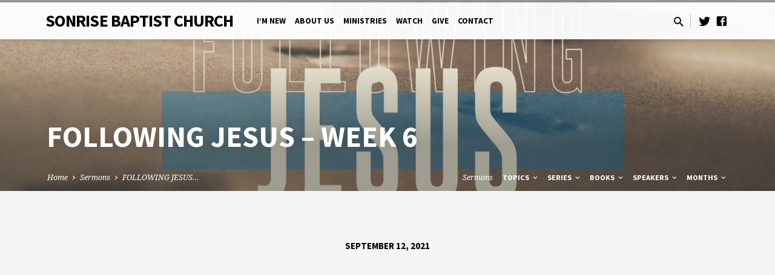

--- FILE ---
content_type: text/html; charset=UTF-8
request_url: https://www.sonrisebaptist.org/sermons/following-jesus-week-6/
body_size: 13704
content:
<!DOCTYPE html>
<html class="no-js" lang="en-US">
<head>
<meta charset="UTF-8" />
<meta name="viewport" content="width=device-width, initial-scale=1">
<link rel="profile" href="http://gmpg.org/xfn/11">
<title>FOLLOWING JESUS &#8211; Week 6 &#8211; SonRise Baptist Church</title>
<meta name='robots' content='max-image-preview:large' />
<link rel='dns-prefetch' href='//www.google.com' />
<link rel='dns-prefetch' href='//fonts.googleapis.com' />
<link rel='dns-prefetch' href='//maxcdn.bootstrapcdn.com' />
<link rel="alternate" type="application/rss+xml" title="SonRise Baptist Church &raquo; Feed" href="https://www.sonrisebaptist.org/feed/" />
<link rel="alternate" type="application/rss+xml" title="SonRise Baptist Church &raquo; Comments Feed" href="https://www.sonrisebaptist.org/comments/feed/" />
		<!-- This site uses the Google Analytics by MonsterInsights plugin v8.26.0 - Using Analytics tracking - https://www.monsterinsights.com/ -->
		<!-- Note: MonsterInsights is not currently configured on this site. The site owner needs to authenticate with Google Analytics in the MonsterInsights settings panel. -->
					<!-- No tracking code set -->
				<!-- / Google Analytics by MonsterInsights -->
		<script type="text/javascript">
/* <![CDATA[ */
window._wpemojiSettings = {"baseUrl":"https:\/\/s.w.org\/images\/core\/emoji\/14.0.0\/72x72\/","ext":".png","svgUrl":"https:\/\/s.w.org\/images\/core\/emoji\/14.0.0\/svg\/","svgExt":".svg","source":{"concatemoji":"https:\/\/www.sonrisebaptist.org\/wp-includes\/js\/wp-emoji-release.min.js?ver=6.4.7"}};
/*! This file is auto-generated */
!function(i,n){var o,s,e;function c(e){try{var t={supportTests:e,timestamp:(new Date).valueOf()};sessionStorage.setItem(o,JSON.stringify(t))}catch(e){}}function p(e,t,n){e.clearRect(0,0,e.canvas.width,e.canvas.height),e.fillText(t,0,0);var t=new Uint32Array(e.getImageData(0,0,e.canvas.width,e.canvas.height).data),r=(e.clearRect(0,0,e.canvas.width,e.canvas.height),e.fillText(n,0,0),new Uint32Array(e.getImageData(0,0,e.canvas.width,e.canvas.height).data));return t.every(function(e,t){return e===r[t]})}function u(e,t,n){switch(t){case"flag":return n(e,"\ud83c\udff3\ufe0f\u200d\u26a7\ufe0f","\ud83c\udff3\ufe0f\u200b\u26a7\ufe0f")?!1:!n(e,"\ud83c\uddfa\ud83c\uddf3","\ud83c\uddfa\u200b\ud83c\uddf3")&&!n(e,"\ud83c\udff4\udb40\udc67\udb40\udc62\udb40\udc65\udb40\udc6e\udb40\udc67\udb40\udc7f","\ud83c\udff4\u200b\udb40\udc67\u200b\udb40\udc62\u200b\udb40\udc65\u200b\udb40\udc6e\u200b\udb40\udc67\u200b\udb40\udc7f");case"emoji":return!n(e,"\ud83e\udef1\ud83c\udffb\u200d\ud83e\udef2\ud83c\udfff","\ud83e\udef1\ud83c\udffb\u200b\ud83e\udef2\ud83c\udfff")}return!1}function f(e,t,n){var r="undefined"!=typeof WorkerGlobalScope&&self instanceof WorkerGlobalScope?new OffscreenCanvas(300,150):i.createElement("canvas"),a=r.getContext("2d",{willReadFrequently:!0}),o=(a.textBaseline="top",a.font="600 32px Arial",{});return e.forEach(function(e){o[e]=t(a,e,n)}),o}function t(e){var t=i.createElement("script");t.src=e,t.defer=!0,i.head.appendChild(t)}"undefined"!=typeof Promise&&(o="wpEmojiSettingsSupports",s=["flag","emoji"],n.supports={everything:!0,everythingExceptFlag:!0},e=new Promise(function(e){i.addEventListener("DOMContentLoaded",e,{once:!0})}),new Promise(function(t){var n=function(){try{var e=JSON.parse(sessionStorage.getItem(o));if("object"==typeof e&&"number"==typeof e.timestamp&&(new Date).valueOf()<e.timestamp+604800&&"object"==typeof e.supportTests)return e.supportTests}catch(e){}return null}();if(!n){if("undefined"!=typeof Worker&&"undefined"!=typeof OffscreenCanvas&&"undefined"!=typeof URL&&URL.createObjectURL&&"undefined"!=typeof Blob)try{var e="postMessage("+f.toString()+"("+[JSON.stringify(s),u.toString(),p.toString()].join(",")+"));",r=new Blob([e],{type:"text/javascript"}),a=new Worker(URL.createObjectURL(r),{name:"wpTestEmojiSupports"});return void(a.onmessage=function(e){c(n=e.data),a.terminate(),t(n)})}catch(e){}c(n=f(s,u,p))}t(n)}).then(function(e){for(var t in e)n.supports[t]=e[t],n.supports.everything=n.supports.everything&&n.supports[t],"flag"!==t&&(n.supports.everythingExceptFlag=n.supports.everythingExceptFlag&&n.supports[t]);n.supports.everythingExceptFlag=n.supports.everythingExceptFlag&&!n.supports.flag,n.DOMReady=!1,n.readyCallback=function(){n.DOMReady=!0}}).then(function(){return e}).then(function(){var e;n.supports.everything||(n.readyCallback(),(e=n.source||{}).concatemoji?t(e.concatemoji):e.wpemoji&&e.twemoji&&(t(e.twemoji),t(e.wpemoji)))}))}((window,document),window._wpemojiSettings);
/* ]]> */
</script>
<style id='wp-emoji-styles-inline-css' type='text/css'>

	img.wp-smiley, img.emoji {
		display: inline !important;
		border: none !important;
		box-shadow: none !important;
		height: 1em !important;
		width: 1em !important;
		margin: 0 0.07em !important;
		vertical-align: -0.1em !important;
		background: none !important;
		padding: 0 !important;
	}
</style>
<link rel='stylesheet' id='wp-block-library-css' href='https://www.sonrisebaptist.org/wp-includes/css/dist/block-library/style.min.css?ver=6.4.7' type='text/css' media='all' />
<style id='classic-theme-styles-inline-css' type='text/css'>
/*! This file is auto-generated */
.wp-block-button__link{color:#fff;background-color:#32373c;border-radius:9999px;box-shadow:none;text-decoration:none;padding:calc(.667em + 2px) calc(1.333em + 2px);font-size:1.125em}.wp-block-file__button{background:#32373c;color:#fff;text-decoration:none}
</style>
<style id='global-styles-inline-css' type='text/css'>
body{--wp--preset--color--black: #000000;--wp--preset--color--cyan-bluish-gray: #abb8c3;--wp--preset--color--white: #fff;--wp--preset--color--pale-pink: #f78da7;--wp--preset--color--vivid-red: #cf2e2e;--wp--preset--color--luminous-vivid-orange: #ff6900;--wp--preset--color--luminous-vivid-amber: #fcb900;--wp--preset--color--light-green-cyan: #7bdcb5;--wp--preset--color--vivid-green-cyan: #00d084;--wp--preset--color--pale-cyan-blue: #8ed1fc;--wp--preset--color--vivid-cyan-blue: #0693e3;--wp--preset--color--vivid-purple: #9b51e0;--wp--preset--color--main: #999999;--wp--preset--color--accent: #1e73be;--wp--preset--color--dark: #000;--wp--preset--color--light: #777;--wp--preset--color--light-bg: #f5f5f5;--wp--preset--gradient--vivid-cyan-blue-to-vivid-purple: linear-gradient(135deg,rgba(6,147,227,1) 0%,rgb(155,81,224) 100%);--wp--preset--gradient--light-green-cyan-to-vivid-green-cyan: linear-gradient(135deg,rgb(122,220,180) 0%,rgb(0,208,130) 100%);--wp--preset--gradient--luminous-vivid-amber-to-luminous-vivid-orange: linear-gradient(135deg,rgba(252,185,0,1) 0%,rgba(255,105,0,1) 100%);--wp--preset--gradient--luminous-vivid-orange-to-vivid-red: linear-gradient(135deg,rgba(255,105,0,1) 0%,rgb(207,46,46) 100%);--wp--preset--gradient--very-light-gray-to-cyan-bluish-gray: linear-gradient(135deg,rgb(238,238,238) 0%,rgb(169,184,195) 100%);--wp--preset--gradient--cool-to-warm-spectrum: linear-gradient(135deg,rgb(74,234,220) 0%,rgb(151,120,209) 20%,rgb(207,42,186) 40%,rgb(238,44,130) 60%,rgb(251,105,98) 80%,rgb(254,248,76) 100%);--wp--preset--gradient--blush-light-purple: linear-gradient(135deg,rgb(255,206,236) 0%,rgb(152,150,240) 100%);--wp--preset--gradient--blush-bordeaux: linear-gradient(135deg,rgb(254,205,165) 0%,rgb(254,45,45) 50%,rgb(107,0,62) 100%);--wp--preset--gradient--luminous-dusk: linear-gradient(135deg,rgb(255,203,112) 0%,rgb(199,81,192) 50%,rgb(65,88,208) 100%);--wp--preset--gradient--pale-ocean: linear-gradient(135deg,rgb(255,245,203) 0%,rgb(182,227,212) 50%,rgb(51,167,181) 100%);--wp--preset--gradient--electric-grass: linear-gradient(135deg,rgb(202,248,128) 0%,rgb(113,206,126) 100%);--wp--preset--gradient--midnight: linear-gradient(135deg,rgb(2,3,129) 0%,rgb(40,116,252) 100%);--wp--preset--font-size--small: 13px;--wp--preset--font-size--medium: 20px;--wp--preset--font-size--large: 36px;--wp--preset--font-size--x-large: 42px;--wp--preset--spacing--20: 0.44rem;--wp--preset--spacing--30: 0.67rem;--wp--preset--spacing--40: 1rem;--wp--preset--spacing--50: 1.5rem;--wp--preset--spacing--60: 2.25rem;--wp--preset--spacing--70: 3.38rem;--wp--preset--spacing--80: 5.06rem;--wp--preset--shadow--natural: 6px 6px 9px rgba(0, 0, 0, 0.2);--wp--preset--shadow--deep: 12px 12px 50px rgba(0, 0, 0, 0.4);--wp--preset--shadow--sharp: 6px 6px 0px rgba(0, 0, 0, 0.2);--wp--preset--shadow--outlined: 6px 6px 0px -3px rgba(255, 255, 255, 1), 6px 6px rgba(0, 0, 0, 1);--wp--preset--shadow--crisp: 6px 6px 0px rgba(0, 0, 0, 1);}:where(.is-layout-flex){gap: 0.5em;}:where(.is-layout-grid){gap: 0.5em;}body .is-layout-flow > .alignleft{float: left;margin-inline-start: 0;margin-inline-end: 2em;}body .is-layout-flow > .alignright{float: right;margin-inline-start: 2em;margin-inline-end: 0;}body .is-layout-flow > .aligncenter{margin-left: auto !important;margin-right: auto !important;}body .is-layout-constrained > .alignleft{float: left;margin-inline-start: 0;margin-inline-end: 2em;}body .is-layout-constrained > .alignright{float: right;margin-inline-start: 2em;margin-inline-end: 0;}body .is-layout-constrained > .aligncenter{margin-left: auto !important;margin-right: auto !important;}body .is-layout-constrained > :where(:not(.alignleft):not(.alignright):not(.alignfull)){max-width: var(--wp--style--global--content-size);margin-left: auto !important;margin-right: auto !important;}body .is-layout-constrained > .alignwide{max-width: var(--wp--style--global--wide-size);}body .is-layout-flex{display: flex;}body .is-layout-flex{flex-wrap: wrap;align-items: center;}body .is-layout-flex > *{margin: 0;}body .is-layout-grid{display: grid;}body .is-layout-grid > *{margin: 0;}:where(.wp-block-columns.is-layout-flex){gap: 2em;}:where(.wp-block-columns.is-layout-grid){gap: 2em;}:where(.wp-block-post-template.is-layout-flex){gap: 1.25em;}:where(.wp-block-post-template.is-layout-grid){gap: 1.25em;}.has-black-color{color: var(--wp--preset--color--black) !important;}.has-cyan-bluish-gray-color{color: var(--wp--preset--color--cyan-bluish-gray) !important;}.has-white-color{color: var(--wp--preset--color--white) !important;}.has-pale-pink-color{color: var(--wp--preset--color--pale-pink) !important;}.has-vivid-red-color{color: var(--wp--preset--color--vivid-red) !important;}.has-luminous-vivid-orange-color{color: var(--wp--preset--color--luminous-vivid-orange) !important;}.has-luminous-vivid-amber-color{color: var(--wp--preset--color--luminous-vivid-amber) !important;}.has-light-green-cyan-color{color: var(--wp--preset--color--light-green-cyan) !important;}.has-vivid-green-cyan-color{color: var(--wp--preset--color--vivid-green-cyan) !important;}.has-pale-cyan-blue-color{color: var(--wp--preset--color--pale-cyan-blue) !important;}.has-vivid-cyan-blue-color{color: var(--wp--preset--color--vivid-cyan-blue) !important;}.has-vivid-purple-color{color: var(--wp--preset--color--vivid-purple) !important;}.has-black-background-color{background-color: var(--wp--preset--color--black) !important;}.has-cyan-bluish-gray-background-color{background-color: var(--wp--preset--color--cyan-bluish-gray) !important;}.has-white-background-color{background-color: var(--wp--preset--color--white) !important;}.has-pale-pink-background-color{background-color: var(--wp--preset--color--pale-pink) !important;}.has-vivid-red-background-color{background-color: var(--wp--preset--color--vivid-red) !important;}.has-luminous-vivid-orange-background-color{background-color: var(--wp--preset--color--luminous-vivid-orange) !important;}.has-luminous-vivid-amber-background-color{background-color: var(--wp--preset--color--luminous-vivid-amber) !important;}.has-light-green-cyan-background-color{background-color: var(--wp--preset--color--light-green-cyan) !important;}.has-vivid-green-cyan-background-color{background-color: var(--wp--preset--color--vivid-green-cyan) !important;}.has-pale-cyan-blue-background-color{background-color: var(--wp--preset--color--pale-cyan-blue) !important;}.has-vivid-cyan-blue-background-color{background-color: var(--wp--preset--color--vivid-cyan-blue) !important;}.has-vivid-purple-background-color{background-color: var(--wp--preset--color--vivid-purple) !important;}.has-black-border-color{border-color: var(--wp--preset--color--black) !important;}.has-cyan-bluish-gray-border-color{border-color: var(--wp--preset--color--cyan-bluish-gray) !important;}.has-white-border-color{border-color: var(--wp--preset--color--white) !important;}.has-pale-pink-border-color{border-color: var(--wp--preset--color--pale-pink) !important;}.has-vivid-red-border-color{border-color: var(--wp--preset--color--vivid-red) !important;}.has-luminous-vivid-orange-border-color{border-color: var(--wp--preset--color--luminous-vivid-orange) !important;}.has-luminous-vivid-amber-border-color{border-color: var(--wp--preset--color--luminous-vivid-amber) !important;}.has-light-green-cyan-border-color{border-color: var(--wp--preset--color--light-green-cyan) !important;}.has-vivid-green-cyan-border-color{border-color: var(--wp--preset--color--vivid-green-cyan) !important;}.has-pale-cyan-blue-border-color{border-color: var(--wp--preset--color--pale-cyan-blue) !important;}.has-vivid-cyan-blue-border-color{border-color: var(--wp--preset--color--vivid-cyan-blue) !important;}.has-vivid-purple-border-color{border-color: var(--wp--preset--color--vivid-purple) !important;}.has-vivid-cyan-blue-to-vivid-purple-gradient-background{background: var(--wp--preset--gradient--vivid-cyan-blue-to-vivid-purple) !important;}.has-light-green-cyan-to-vivid-green-cyan-gradient-background{background: var(--wp--preset--gradient--light-green-cyan-to-vivid-green-cyan) !important;}.has-luminous-vivid-amber-to-luminous-vivid-orange-gradient-background{background: var(--wp--preset--gradient--luminous-vivid-amber-to-luminous-vivid-orange) !important;}.has-luminous-vivid-orange-to-vivid-red-gradient-background{background: var(--wp--preset--gradient--luminous-vivid-orange-to-vivid-red) !important;}.has-very-light-gray-to-cyan-bluish-gray-gradient-background{background: var(--wp--preset--gradient--very-light-gray-to-cyan-bluish-gray) !important;}.has-cool-to-warm-spectrum-gradient-background{background: var(--wp--preset--gradient--cool-to-warm-spectrum) !important;}.has-blush-light-purple-gradient-background{background: var(--wp--preset--gradient--blush-light-purple) !important;}.has-blush-bordeaux-gradient-background{background: var(--wp--preset--gradient--blush-bordeaux) !important;}.has-luminous-dusk-gradient-background{background: var(--wp--preset--gradient--luminous-dusk) !important;}.has-pale-ocean-gradient-background{background: var(--wp--preset--gradient--pale-ocean) !important;}.has-electric-grass-gradient-background{background: var(--wp--preset--gradient--electric-grass) !important;}.has-midnight-gradient-background{background: var(--wp--preset--gradient--midnight) !important;}.has-small-font-size{font-size: var(--wp--preset--font-size--small) !important;}.has-medium-font-size{font-size: var(--wp--preset--font-size--medium) !important;}.has-large-font-size{font-size: var(--wp--preset--font-size--large) !important;}.has-x-large-font-size{font-size: var(--wp--preset--font-size--x-large) !important;}
.wp-block-navigation a:where(:not(.wp-element-button)){color: inherit;}
:where(.wp-block-post-template.is-layout-flex){gap: 1.25em;}:where(.wp-block-post-template.is-layout-grid){gap: 1.25em;}
:where(.wp-block-columns.is-layout-flex){gap: 2em;}:where(.wp-block-columns.is-layout-grid){gap: 2em;}
.wp-block-pullquote{font-size: 1.5em;line-height: 1.6;}
</style>
<link rel='stylesheet' id='ctct_form_styles-css' href='https://www.sonrisebaptist.org/wp-content/plugins/constant-contact-forms/assets/css/style.css?ver=2.5.0' type='text/css' media='all' />
<link rel='stylesheet' id='contact-form-7-css' href='https://www.sonrisebaptist.org/wp-content/plugins/contact-form-7/includes/css/styles.css?ver=5.9.3' type='text/css' media='all' />
<link rel='stylesheet' id='saved-google-fonts-css' href='//fonts.googleapis.com/css?family=Source+Sans+Pro:300,400,600,700,300italic,400italic,600italic,700italic%7CNoto+Serif:400,700,400italic,700italic' type='text/css' media='all' />
<link rel='stylesheet' id='materialdesignicons-css' href='https://www.sonrisebaptist.org/wp-content/themes/saved/css/materialdesignicons.min.css?ver=2.2' type='text/css' media='all' />
<link rel='stylesheet' id='saved-style-css' href='https://www.sonrisebaptist.org/wp-content/themes/saved/style.css?ver=2.2' type='text/css' media='all' />
<link rel='stylesheet' id='cff-css' href='https://www.sonrisebaptist.org/wp-content/plugins/custom-facebook-feed/assets/css/cff-style.min.css?ver=4.2.3' type='text/css' media='all' />
<link rel='stylesheet' id='sb-font-awesome-css' href='https://maxcdn.bootstrapcdn.com/font-awesome/4.7.0/css/font-awesome.min.css?ver=6.4.7' type='text/css' media='all' />
<script type="text/javascript" src="https://www.sonrisebaptist.org/wp-includes/js/jquery/jquery.min.js?ver=3.7.1" id="jquery-core-js"></script>
<script type="text/javascript" src="https://www.sonrisebaptist.org/wp-includes/js/jquery/jquery-migrate.min.js?ver=3.4.1" id="jquery-migrate-js"></script>
<script type="text/javascript" id="ctfw-ie-unsupported-js-extra">
/* <![CDATA[ */
var ctfw_ie_unsupported = {"default_version":"7","min_version":"5","max_version":"9","version":"9","message":"You are using an outdated version of Internet Explorer. Please upgrade your browser to use this site.","redirect_url":"https:\/\/browsehappy.com\/"};
/* ]]> */
</script>
<script type="text/javascript" src="https://www.sonrisebaptist.org/wp-content/themes/saved/framework/js/ie-unsupported.js?ver=2.2" id="ctfw-ie-unsupported-js"></script>
<script type="text/javascript" src="https://www.sonrisebaptist.org/wp-content/themes/saved/framework/js/jquery.fitvids.js?ver=2.2" id="fitvids-js"></script>
<script type="text/javascript" id="ctfw-responsive-embeds-js-extra">
/* <![CDATA[ */
var ctfw_responsive_embeds = {"wp_responsive_embeds":"1"};
/* ]]> */
</script>
<script type="text/javascript" src="https://www.sonrisebaptist.org/wp-content/themes/saved/framework/js/responsive-embeds.js?ver=2.2" id="ctfw-responsive-embeds-js"></script>
<script type="text/javascript" src="https://www.sonrisebaptist.org/wp-content/themes/saved/js/lib/superfish.modified.js?ver=2.2" id="superfish-js"></script>
<script type="text/javascript" src="https://www.sonrisebaptist.org/wp-content/themes/saved/js/lib/supersubs.js?ver=2.2" id="supersubs-js"></script>
<script type="text/javascript" src="https://www.sonrisebaptist.org/wp-content/themes/saved/js/lib/jquery.meanmenu.modified.js?ver=2.2" id="jquery-meanmenu-js"></script>
<script type="text/javascript" src="https://www.sonrisebaptist.org/wp-content/themes/saved/js/lib/js.cookie.min.js?ver=2.2" id="js-cookie-js"></script>
<script type="text/javascript" src="https://www.sonrisebaptist.org/wp-content/themes/saved/js/lib/jquery.waitforimages.min.js?ver=2.2" id="jquery-waitforimages-js"></script>
<script type="text/javascript" src="https://www.sonrisebaptist.org/wp-content/themes/saved/js/lib/jquery.smooth-scroll.min.js?ver=2.2" id="jquery-smooth-scroll-js"></script>
<script type="text/javascript" src="https://www.sonrisebaptist.org/wp-content/themes/saved/js/lib/jquery.dropdown.min.js?ver=2.2" id="jquery-dropdown-js"></script>
<script type="text/javascript" src="https://www.sonrisebaptist.org/wp-content/themes/saved/js/lib/jquery.matchHeight-min.js?ver=2.2" id="jquery-matchHeight-js"></script>
<script type="text/javascript" id="saved-main-js-extra">
/* <![CDATA[ */
var saved_main = {"site_path":"\/","home_url":"https:\/\/www.sonrisebaptist.org","theme_url":"https:\/\/www.sonrisebaptist.org\/wp-content\/themes\/saved","is_ssl":"1","mobile_menu_close":"saved-icon saved-icon-mobile-menu-close mdi mdi-close","scroll_animations":"","comment_name_required":"1","comment_email_required":"1","comment_name_error_required":"Required","comment_email_error_required":"Required","comment_email_error_invalid":"Invalid Email","comment_url_error_invalid":"Invalid URL","comment_message_error_required":"Comment Required"};
/* ]]> */
</script>
<script type="text/javascript" src="https://www.sonrisebaptist.org/wp-content/themes/saved/js/main.js?ver=2.2" id="saved-main-js"></script>
<link rel="https://api.w.org/" href="https://www.sonrisebaptist.org/wp-json/" /><link rel="alternate" type="application/json" href="https://www.sonrisebaptist.org/wp-json/wp/v2/ctc_sermon/95137" /><link rel="EditURI" type="application/rsd+xml" title="RSD" href="https://www.sonrisebaptist.org/xmlrpc.php?rsd" />
<meta name="generator" content="WordPress 6.4.7" />
<link rel="canonical" href="https://www.sonrisebaptist.org/sermons/following-jesus-week-6/" />
<link rel='shortlink' href='https://www.sonrisebaptist.org/?p=95137' />
<link rel="alternate" type="application/json+oembed" href="https://www.sonrisebaptist.org/wp-json/oembed/1.0/embed?url=https%3A%2F%2Fwww.sonrisebaptist.org%2Fsermons%2Ffollowing-jesus-week-6%2F" />
<link rel="alternate" type="text/xml+oembed" href="https://www.sonrisebaptist.org/wp-json/oembed/1.0/embed?url=https%3A%2F%2Fwww.sonrisebaptist.org%2Fsermons%2Ffollowing-jesus-week-6%2F&#038;format=xml" />
<script type="application/ld+json">
{
    "@context": "http://schema.org",
    "@type": "VideoObject",
    "name": "FOLLOWING JESUS - Week 6",
    "description": "Click the &#8220;Save&#8221; button to download the sermon notes.",
    "thumbnailUrl": [
        "https://www.sonrisebaptist.org/wp-content/uploads/2021/08/Following-Jesus-title-2.jpg",
        "https://www.sonrisebaptist.org/wp-content/uploads/2021/08/Following-Jesus-title-2-1680x1050.jpg",
        "https://www.sonrisebaptist.org/wp-content/uploads/2021/08/Following-Jesus-title-2-1600x400.jpg",
        "https://www.sonrisebaptist.org/wp-content/uploads/2021/08/Following-Jesus-title-2-1536x864.jpg",
        "https://www.sonrisebaptist.org/wp-content/uploads/2021/08/Following-Jesus-title-2-1024x1024.jpg",
        "https://www.sonrisebaptist.org/wp-content/uploads/2021/08/Following-Jesus-title-2-720x480.jpg",
        "https://www.sonrisebaptist.org/wp-content/uploads/2021/08/Following-Jesus-title-2-720x720.jpg"
    ],
    "uploadDate": "2021-09-12T07:44:20-04:00",
    "contentUrl": "",
    "embedUrl": "https://www.youtube.com/embed/8xuteWKs8hw?start=1915&#038;feature=oembed&#038;wmode=transparent&#038;rel=0&#038;showinfo=0&#038;color=white&#038;modestbranding=1"
}
</script>
<style type="text/css">.has-main-background-color,p.has-main-background-color { background-color: #999999; }.has-main-color,p.has-main-color { color: #999999; }.has-accent-background-color,p.has-accent-background-color { background-color: #1e73be; }.has-accent-color,p.has-accent-color { color: #1e73be; }.has-dark-background-color,p.has-dark-background-color { background-color: #000; }.has-dark-color,p.has-dark-color { color: #000; }.has-light-background-color,p.has-light-background-color { background-color: #777; }.has-light-color,p.has-light-color { color: #777; }.has-light-bg-background-color,p.has-light-bg-background-color { background-color: #f5f5f5; }.has-light-bg-color,p.has-light-bg-color { color: #f5f5f5; }.has-white-background-color,p.has-white-background-color { background-color: #fff; }.has-white-color,p.has-white-color { color: #fff; }</style>

<style type="text/css">
#saved-logo-text {
	font-family: 'Source Sans Pro', Arial, Helvetica, sans-serif;
}

.saved-entry-content h1, .saved-entry-content h2, .saved-entry-content h3, .saved-entry-content h4, .saved-entry-content h5, .saved-entry-content h6, .saved-entry-content .saved-h1, .saved-entry-content .saved-h2, .saved-entry-content .saved-h3, .saved-entry-content .saved-h4, .saved-entry-content .saved-h5, .saved-entry-content .saved-h6, .saved-widget .saved-entry-compact-header h3, .mce-content-body h1, .mce-content-body h2, .mce-content-body h3, .mce-content-body h4, .mce-content-body h5, .mce-content-body h6, .textwidget h1, .textwidget h2, .textwidget h3, .textwidget h4, .textwidget h5, .textwidget h6, .saved-bg-section-content h1, .saved-bg-section-content h2, #saved-banner-title div, .saved-widget-title, .saved-caption-image-title, #saved-comments-title, #reply-title, .saved-nav-block-title, .has-drop-cap:not(:focus):first-letter, .saved-entry-content h1, .saved-entry-content h2, .saved-entry-content h3, .saved-entry-content h4, .saved-entry-content h5, .saved-entry-content h6, .saved-entry-content .saved-h1, .saved-entry-content .saved-h2, .saved-entry-content .saved-h3, .saved-entry-content .saved-h4, .saved-entry-content .saved-h5, .saved-entry-content .saved-h6, .mce-content-body h1, .mce-content-body h2, .mce-content-body h3, .mce-content-body h4, .mce-content-body h5, .mce-content-body h6 {
	font-family: 'Source Sans Pro', Arial, Helvetica, sans-serif;
}

#saved-header-menu-content, .mean-container .mean-nav, #saved-header-bottom, .jq-dropdown, #saved-footer-menu, .saved-pagination, .saved-comment-title, .wp-block-latest-comments__comment-author, .saved-entry-full-content a:not(.saved-icon), .saved-entry-full-meta a:not(.saved-icon), .saved-entry-full-footer a, .saved-comment-content a, .saved-map-section a, #respond a, .textwidget a, .widget_ctfw-giving a, .widget_mc4wp_form_widget a, .saved-entry-full-meta-second-line a, #saved-map-section-date .saved-map-section-item-note a, .widget_rss li a, .saved-entry-short-title, .saved-entry-short-title a, .saved-colored-section-title, .saved-entry-compact-right h3, .saved-entry-compact-right h3 a, .saved-sticky-item, .saved-bg-section-text a, .saved-image-section-text a, #saved-sticky-content-custom-content a, .mce-content-body a, .saved-nav-left-right a, select, .saved-button, .saved-buttons-list a, .saved-menu-button > a, input[type=submit], .widget_tag_cloud a, .wp-block-file .wp-block-file__button, .widget_categories > ul, .widget_ctfw-categories > ul, .widget_ctfw-archives > ul, .widget_ctfw-galleries > ul, .widget_recent_entries > ul, .widget_archive > ul, .widget_meta > ul, .widget_pages > ul, .widget_links > ul, .widget_nav_menu ul.menu, .widget_calendar #wp-calendar nav span, .wp-block-calendar #wp-calendar nav span, .saved-entry-compact-image time, .saved-entry-short-label, .saved-colored-section-label, .saved-sticky-item-date, #saved-map-section-address, .saved-entry-full-date, .saved-entry-full-meta-bold, #saved-map-section-date .saved-map-section-item-text, .widget_calendar #wp-calendar caption, .widget_calendar #wp-calendar th, .saved-calendar-table-header-content, .wp-block-calendar #wp-calendar caption, .wp-block-calendar #wp-calendar th, dt, .saved-entry-content th, .mce-content-body th, blockquote cite, #respond label:not(.error):not([for=wp-comment-cookies-consent]), .wp-block-table tr:first-of-type strong, .wp-block-search__label {
	font-family: 'Source Sans Pro', Arial, Helvetica, sans-serif;
}

body, #cancel-comment-reply-link, .saved-entry-short-meta a:not(.saved-icon), .saved-entry-content-short a, .ctfw-breadcrumbs, .saved-caption-image-description, .saved-entry-full-meta-second-line, #saved-header-archives-section-name, .saved-comment-title span, #saved-calendar-title-category, #saved-header-search-mobile input[type=text], .saved-entry-full-content .saved-sermon-index-list li li a:not(.saved-icon), pre.wp-block-verse {
	font-family: 'Noto Serif', Georgia, 'Bitstream Vera Serif', 'Times New Roman', Times, serif;
}

 {
	background-color: #999999;
}

.saved-color-main-bg, .sf-menu ul, .saved-calendar-table-header, .saved-calendar-table-top, .saved-calendar-table-header-row, .mean-container .mean-nav, .jq-dropdown .jq-dropdown-menu, .jq-dropdown .jq-dropdown-panel, .tooltipster-sidetip.saved-tooltipster .tooltipster-box, .saved-entry-compact-image time, .saved-entry-short-label, #saved-sticky, .has-main-background-color, p.has-main-background-color {
	background-color: rgba(153, 153, 153, 0.95);
}

.saved-calendar-table-header {
	border-color: #999999 !important;
}

#saved-header-top.saved-header-has-line, .saved-calendar-table-header {
	border-color: rgba(153, 153, 153, 0.95);
}

#saved-logo-text, #saved-logo-text a, .mean-container .mean-nav ul li a.mean-expand, .has-main-color, p.has-main-color {
	color: #999999 !important;
}

a, a:hover, #saved-header-menu-content > li:hover > a, #saved-map-section-list a:hover, #saved-header-search a:hover, #saved-header-search-opened .saved-search-button, #saved-header-icons a:hover, .saved-entry-short-icons .saved-icon:hover, .saved-entry-compact-icons .saved-icon:hover, .saved-entry-full-meta a:hover, #saved-calendar-remove-category a:hover, #saved-calendar-header-right a, .mean-container .saved-icon-mobile-menu-close, #saved-map-section-marker .saved-icon, .saved-entry-full-content .saved-entry-short-meta a:hover, .saved-entry-full-meta > li a.mdi:hover, .widget_search .saved-search-button:hover, #respond a:hover {
	color: #1e73be;
}

.saved-entry-content a:hover:not(.saved-button):not(.wp-block-file__button), .saved-entry-compact-right a:hover, .saved-entry-full-meta a:hover, .saved-button.saved-button-light:hover, .saved-buttons-list a.saved-button-light:hover, .saved-button:hover, .saved-buttons-list a:hover, input[type=submit]:hover, .widget_tag_cloud a:hover, .saved-nav-left-right a:hover, .wp-block-file .wp-block-file__button:hover, .has-accent-color, p.has-accent-color {
	color: #1e73be !important;
}

.saved-entry-short-title a, .saved-entry-compact-right h3 a, .saved-entry-full-content a:not(.saved-button):not(.saved-button-light):not(.wp-block-file__button), .saved-entry-full-meta a:not(.saved-button), .saved-entry-full-footer a:not(.saved-button), .saved-comments a:not(.saved-button), .saved-map-section a:not(.saved-button), #respond a:not(.saved-button), .saved-compact-content a:not(.saved-button), .textwidget a:not(.saved-button), .widget_ctfw-giving a, .widget_mc4wp_form_widget a, .saved-image-section-text a, .mce-content-body a, .saved-entry-content h1::before, .saved-entry-content h2::before, .saved-entry-content h3::before, .saved-entry-content h4::before, .saved-entry-content h5::before, .saved-entry-content h6::before, .saved-entry-content .saved-h1::before, .saved-entry-content .saved-h2::before, .saved-entry-content .saved-h3::before, .saved-entry-content .saved-h4::before, .saved-entry-content .saved-h5::before, .saved-entry-content .saved-h6::before, .mce-content-body h1::before, .mce-content-body h2::before, .mce-content-body h3::before, .mce-content-body h4::before, .mce-content-body h5::before, .mce-content-body h6::before, .saved-widget-title::before, #saved-comments-title::before, #reply-title::before, .saved-nav-block-title::before, .saved-entry-full-meta-label::before, dt::before, .saved-entry-content th::before, .mce-content-body th::before, #saved-map-section-address::before, #saved-header-search input[type=text]:focus, input:focus, textarea:focus {
	border-color: #1e73be;
}

 {
	border-left-color: #1e73be;
}

.saved-button, .saved-buttons-list a, .saved-menu-button > a, input[type=submit], .widget_tag_cloud a, .saved-nav-left-right a, .wp-block-file .wp-block-file__button, .has-accent-background-color, p.has-accent-background-color {
	background-color: #1e73be;
}
</style>
<script type="text/javascript">

jQuery( 'html' )
 	.removeClass( 'no-js' )
 	.addClass( 'js' );

</script>
		<style type="text/css" id="wp-custom-css">
			/*background colors */
body {background-color:#f5f5f5;}
#saved-footer-widgets-row {background-color:#e2e2e2;}
/*-------------------------------*/

/* Background color of page content */
#saved-content {background-color:#f5f5f5;}
/*-------------------------------*/

		</style>
		</head>
<body class="ctc_sermon-template-default single single-ctc_sermon postid-95137 wp-embed-responsive ctct-saved ctfw-no-loop-multiple saved-logo-font-source-sans-pro saved-heading-font-source-sans-pro saved-nav-font-source-sans-pro saved-body-font-noto-serif saved-no-logo-image saved-has-uppercase saved-no-heading-accents saved-content-width-700">

<header id="saved-header">

	
<div id="saved-header-top" class="saved-header-has-line saved-header-has-search saved-header-has-icons">

	<div>

		<div id="saved-header-top-bg"></div>

		<div id="saved-header-top-container" class="saved-centered-large">

			<div id="saved-header-top-inner">

				
<div id="saved-logo">

	<div id="saved-logo-content">

		
			<div id="saved-logo-text" class="saved-logo-text-large">
				<div id="saved-logo-text-inner">
					<a href="https://www.sonrisebaptist.org/">
						<span>SonRise Baptist Church</span>					</a>
				</div>
			</div>

		
	</div>

</div>

				<nav id="saved-header-menu">

					<div id="saved-header-menu-inner">

						<ul id="saved-header-menu-content" class="sf-menu"><li id="menu-item-2579" class="menu-item menu-item-type-post_type menu-item-object-page menu-item-has-children menu-item-2579"><a href="https://www.sonrisebaptist.org/im-new/">I’m New</a>
<ul class="sub-menu">
	<li id="menu-item-751" class="menu-item menu-item-type-post_type menu-item-object-page menu-item-751"><a href="https://www.sonrisebaptist.org/im-new/what-to-expect/">What to Expect</a></li>
	<li id="menu-item-2582" class="menu-item menu-item-type-post_type menu-item-object-page menu-item-2582"><a href="https://www.sonrisebaptist.org/im-new/times-directions/">Where We Meet</a></li>
	<li id="menu-item-158703" class="menu-item menu-item-type-post_type menu-item-object-page menu-item-158703"><a href="https://www.sonrisebaptist.org/guest-information-lunch/">Guest Information Lunch</a></li>
</ul>
</li>
<li id="menu-item-2490" class="menu-item menu-item-type-post_type menu-item-object-page menu-item-has-children menu-item-2490"><a href="https://www.sonrisebaptist.org/about/">About Us</a>
<ul class="sub-menu">
	<li id="menu-item-3062" class="menu-item menu-item-type-post_type menu-item-object-page menu-item-3062"><a href="https://www.sonrisebaptist.org/im-new/times-directions/">Times &#038; Directions</a></li>
	<li id="menu-item-679" class="menu-item menu-item-type-post_type menu-item-object-page menu-item-679"><a href="https://www.sonrisebaptist.org/about/beliefs/">What We Believe</a></li>
	<li id="menu-item-708" class="menu-item menu-item-type-post_type menu-item-object-page menu-item-708"><a href="https://www.sonrisebaptist.org/about/guiding-truths/">Our Vision</a></li>
	<li id="menu-item-709" class="menu-item menu-item-type-post_type menu-item-object-page menu-item-709"><a href="https://www.sonrisebaptist.org/about/history/">Our History</a></li>
	<li id="menu-item-2520" class="menu-item menu-item-type-post_type menu-item-object-page menu-item-2520"><a href="https://www.sonrisebaptist.org/about/ministry-staff/">Ministry Staff</a></li>
	<li id="menu-item-114270" class="menu-item menu-item-type-post_type menu-item-object-page menu-item-114270"><a href="https://www.sonrisebaptist.org/elders-and-deacons/">Elders and Deacons</a></li>
</ul>
</li>
<li id="menu-item-3089" class="menu-item menu-item-type-post_type menu-item-object-page menu-item-has-children menu-item-3089"><a href="https://www.sonrisebaptist.org/ministries/">Ministries</a>
<ul class="sub-menu">
	<li id="menu-item-581" class="menu-item menu-item-type-post_type menu-item-object-page menu-item-581"><a href="https://www.sonrisebaptist.org/ministries/children/">Children’s Ministry</a></li>
	<li id="menu-item-582" class="menu-item menu-item-type-post_type menu-item-object-page menu-item-582"><a href="https://www.sonrisebaptist.org/ministries/youth/">Youth</a></li>
	<li id="menu-item-672" class="menu-item menu-item-type-post_type menu-item-object-page menu-item-672"><a href="https://www.sonrisebaptist.org/ministries/adults/">Adult Ministries</a></li>
	<li id="menu-item-591" class="menu-item menu-item-type-post_type menu-item-object-page menu-item-has-children menu-item-591"><a href="https://www.sonrisebaptist.org/ministries/small-groups/">Small Groups</a>
	<ul class="sub-menu">
		<li id="menu-item-1495" class="menu-item menu-item-type-post_type menu-item-object-page menu-item-1495"><a href="https://www.sonrisebaptist.org/ministries/small-groups/small-group-studies/">Small Group Studies</a></li>
		<li id="menu-item-1732" class="menu-item menu-item-type-post_type menu-item-object-page menu-item-1732"><a href="https://www.sonrisebaptist.org/childcare-reimbursement/">Childcare Reimbursement</a></li>
	</ul>
</li>
	<li id="menu-item-792" class="menu-item menu-item-type-post_type menu-item-object-page menu-item-792"><a href="https://www.sonrisebaptist.org/ministries/missions/">Missions</a></li>
	<li id="menu-item-671" class="menu-item menu-item-type-post_type menu-item-object-page menu-item-671"><a href="https://www.sonrisebaptist.org/ministries/celebrate-recovery/">Celebrate Recovery</a></li>
</ul>
</li>
<li id="menu-item-158923" class="menu-item menu-item-type-custom menu-item-object-custom menu-item-158923"><a href="https://www.youtube.com/@sonrisechurchnewnan/streams">Watch</a></li>
<li id="menu-item-770" class="menu-item menu-item-type-post_type menu-item-object-page menu-item-770"><a href="https://www.sonrisebaptist.org/give/">Give</a></li>
<li id="menu-item-1133" class="menu-item menu-item-type-post_type menu-item-object-page menu-item-1133"><a href="https://www.sonrisebaptist.org/contact/">Contact</a></li>
</ul>
					</div>

				</nav>

				
					<div id="saved-header-search" role="search">

						<div id="saved-header-search-opened">

							
<div class="saved-search-form">

	<form method="get" action="https://www.sonrisebaptist.org/">

		<label class="screen-reader-text">Search</label>

		<div class="saved-search-field">
			<input type="text" name="s" aria-label="Search">
		</div>

				<a href="#" onClick="jQuery( this ).parent( 'form' ).trigger('submit'); return false;" class="saved-search-button saved-icon saved-icon-search-button mdi mdi-magnify" title="Search"></a>

	</form>

</div>

							<a href="#" id="saved-header-search-close" class="saved-icon saved-icon-search-cancel mdi mdi-close" title="Close Search"></a>

						</div>

						<div id="saved-header-search-closed">
							<a href="#" id="saved-header-search-open" class="saved-icon saved-icon-search-button mdi mdi-magnify" title="Open Search"></a>
						</div>

					</div>

				
				
					<div id="saved-header-icons-divider">
						<div id="saved-header-icons-divider-line"></div>
					</div>

				
				
					<div id="saved-header-icons">
						<ul class="saved-list-icons">
	<li><a href="https://twitter.com" class="mdi mdi-twitter" title="Twitter" target="_blank" rel="noopener noreferrer"></a></li>
	<li><a href="https://facebook.com" class="mdi mdi-facebook-box" title="Facebook" target="_blank" rel="noopener noreferrer"></a></li>
</ul>					</div>

				
				<div id="saved-header-mobile-menu"></div>

			</div>

		</div>

	</div>

</div>

	
<div id="saved-banner" class="saved-color-main-bg saved-banner-title-length-30 saved-has-header-image saved-has-header-title saved-has-breadcrumbs saved-has-header-archives saved-has-header-bottom">

	
		<div id="saved-banner-image" style="opacity: 0.95; background-image: url(https://www.sonrisebaptist.org/wp-content/uploads/2021/08/Following-Jesus-title-2-1600x400.jpg);">

			<div id="saved-banner-image-brightness" style="opacity: 0.1;"></div>

			<div class="saved-banner-image-gradient"></div>

		</div>

	
	<div id="saved-banner-inner" class="saved-centered-large">

		
		<div id="saved-banner-title">
						<div class="saved-h1">FOLLOWING JESUS &#8211; Week 6</div>
		</div>

	</div>

	
		<div id="saved-header-bottom">

			<div id="saved-header-bottom-inner" class="saved-centered-large saved-clearfix">

				<div class="ctfw-breadcrumbs"><a href="https://www.sonrisebaptist.org/">Home</a> <span class="saved-breadcrumb-separator saved-icon saved-icon-breadcrumb-separator mdi mdi-chevron-right"></span> <a href="https://www.sonrisebaptist.org/sermons/">Sermons</a> <span class="saved-breadcrumb-separator saved-icon saved-icon-breadcrumb-separator mdi mdi-chevron-right"></span> <a href="https://www.sonrisebaptist.org/sermons/following-jesus-week-6/">FOLLOWING JESUS&hellip;</a></div>
				
					<ul id="saved-header-archives">

						<li id="saved-header-archives-section-name" class="saved-header-archive-top">

							
															<a href="https://www.sonrisebaptist.org/sermon-archive/">Sermons</a>
							
						</li>

						
							
								<li class="saved-header-archive-top">

									<a href="#" class="saved-header-archive-top-name">
										Topics										<span class="saved-icon saved-icon-archive-dropdown mdi mdi-chevron-down"></span>
									</a>

									<div id="saved-header-sermon-topic-dropdown" class="saved-header-archive-dropdown jq-dropdown">

			  							<div class="jq-dropdown-panel">

											<ul class="saved-header-archive-list">

												
													<li>

														<a href="https://www.sonrisebaptist.org/sermon-topic/abortion/" title="Abortion">Abortion</a>

																													<span class="saved-header-archive-dropdown-count">1</span>
														
													</li>

												
													<li>

														<a href="https://www.sonrisebaptist.org/sermon-topic/abundant-life/" title="Abundant Life">Abundant Life</a>

																													<span class="saved-header-archive-dropdown-count">15</span>
														
													</li>

												
													<li>

														<a href="https://www.sonrisebaptist.org/sermon-topic/bible/" title="Bible">Bible</a>

																													<span class="saved-header-archive-dropdown-count">6</span>
														
													</li>

												
													<li>

														<a href="https://www.sonrisebaptist.org/sermon-topic/biblical-worldview/" title="Biblical Worldview">Biblical Worldview</a>

																													<span class="saved-header-archive-dropdown-count">2</span>
														
													</li>

												
													<li>

														<a href="https://www.sonrisebaptist.org/sermon-topic/christian-living/" title="Christian LIving">Christian LIving</a>

																													<span class="saved-header-archive-dropdown-count">41</span>
														
													</li>

												
													<li>

														<a href="https://www.sonrisebaptist.org/sermon-topic/christian-persecution/" title="Christian Persecution">Christian Persecution</a>

																													<span class="saved-header-archive-dropdown-count">1</span>
														
													</li>

												
													<li>

														<a href="https://www.sonrisebaptist.org/sermon-topic/christmas/" title="Christmas">Christmas</a>

																													<span class="saved-header-archive-dropdown-count">2</span>
														
													</li>

												
													<li>

														<a href="https://www.sonrisebaptist.org/sermon-topic/church/" title="Church">Church</a>

																													<span class="saved-header-archive-dropdown-count">28</span>
														
													</li>

												
													<li>

														<a href="https://www.sonrisebaptist.org/sermon-topic/discipleship/" title="Discipleship">Discipleship</a>

																													<span class="saved-header-archive-dropdown-count">24</span>
														
													</li>

												
													<li>

														<a href="https://www.sonrisebaptist.org/sermon-topic/divorce/" title="Divorce">Divorce</a>

																													<span class="saved-header-archive-dropdown-count">1</span>
														
													</li>

												
													<li>

														<a href="https://www.sonrisebaptist.org/sermon-topic/easter/" title="Easter">Easter</a>

																													<span class="saved-header-archive-dropdown-count">3</span>
														
													</li>

												
													<li>

														<a href="https://www.sonrisebaptist.org/sermon-topic/encouragement/" title="Encouragement">Encouragement</a>

																													<span class="saved-header-archive-dropdown-count">7</span>
														
													</li>

												
													<li>

														<a href="https://www.sonrisebaptist.org/sermon-topic/evangelism/" title="Evangelism">Evangelism</a>

																													<span class="saved-header-archive-dropdown-count">13</span>
														
													</li>

												
													<li>

														<a href="https://www.sonrisebaptist.org/sermon-topic/evil/" title="Evil">Evil</a>

																													<span class="saved-header-archive-dropdown-count">6</span>
														
													</li>

												
													<li>

														<a href="https://www.sonrisebaptist.org/sermon-topic/evolution/" title="Evolution">Evolution</a>

																													<span class="saved-header-archive-dropdown-count">2</span>
														
													</li>

												
													<li>

														<a href="https://www.sonrisebaptist.org/sermon-topic/faith-2/" title="Faith">Faith</a>

																													<span class="saved-header-archive-dropdown-count">78</span>
														
													</li>

												
													<li>

														<a href="https://www.sonrisebaptist.org/sermon-topic/forgiveness/" title="Forgiveness">Forgiveness</a>

																													<span class="saved-header-archive-dropdown-count">9</span>
														
													</li>

												
													<li>

														<a href="https://www.sonrisebaptist.org/sermon-topic/forgiving/" title="Forgiving">Forgiving</a>

																													<span class="saved-header-archive-dropdown-count">2</span>
														
													</li>

												
													<li>

														<a href="https://www.sonrisebaptist.org/sermon-topic/friendship/" title="Friendship">Friendship</a>

																													<span class="saved-header-archive-dropdown-count">5</span>
														
													</li>

												
													<li>

														<a href="https://www.sonrisebaptist.org/sermon-topic/gender-identity/" title="Gender Identity">Gender Identity</a>

																													<span class="saved-header-archive-dropdown-count">1</span>
														
													</li>

												
													<li>

														<a href="https://www.sonrisebaptist.org/sermon-topic/gods-faithfulness/" title="God&#039;s Faithfulness">God&#039;s Faithfulness</a>

																													<span class="saved-header-archive-dropdown-count">4</span>
														
													</li>

												
													<li>

														<a href="https://www.sonrisebaptist.org/sermon-topic/gods-glory/" title="God&#039;s Glory">God&#039;s Glory</a>

																													<span class="saved-header-archive-dropdown-count">10</span>
														
													</li>

												
													<li>

														<a href="https://www.sonrisebaptist.org/sermon-topic/gods-love/" title="God&#039;s Love">God&#039;s Love</a>

																													<span class="saved-header-archive-dropdown-count">55</span>
														
													</li>

												
													<li>

														<a href="https://www.sonrisebaptist.org/sermon-topic/gods-power/" title="God&#039;s Power">God&#039;s Power</a>

																													<span class="saved-header-archive-dropdown-count">21</span>
														
													</li>

												
													<li>

														<a href="https://www.sonrisebaptist.org/sermon-topic/gods-sovereignty/" title="God&#039;s Sovereignty">God&#039;s Sovereignty</a>

																													<span class="saved-header-archive-dropdown-count">15</span>
														
													</li>

												
													<li>

														<a href="https://www.sonrisebaptist.org/sermon-topic/gospel/" title="Gospel">Gospel</a>

																													<span class="saved-header-archive-dropdown-count">1</span>
														
													</li>

												
													<li>

														<a href="https://www.sonrisebaptist.org/sermon-topic/gratitude/" title="Gratitude">Gratitude</a>

																													<span class="saved-header-archive-dropdown-count">4</span>
														
													</li>

												
													<li>

														<a href="https://www.sonrisebaptist.org/sermon-topic/hamas/" title="Hamas">Hamas</a>

																													<span class="saved-header-archive-dropdown-count">1</span>
														
													</li>

												
													<li>

														<a href="https://www.sonrisebaptist.org/sermon-topic/happiness/" title="Happiness">Happiness</a>

																													<span class="saved-header-archive-dropdown-count">6</span>
														
													</li>

												
													<li>

														<a href="https://www.sonrisebaptist.org/sermon-topic/hedonism/" title="Hedonism">Hedonism</a>

																													<span class="saved-header-archive-dropdown-count">1</span>
														
													</li>

												
													<li>

														<a href="https://www.sonrisebaptist.org/sermon-topic/holy-spirit/" title="Holy Spirit">Holy Spirit</a>

																													<span class="saved-header-archive-dropdown-count">7</span>
														
													</li>

												
													<li>

														<a href="https://www.sonrisebaptist.org/sermon-topic/homosexuality/" title="Homosexuality">Homosexuality</a>

																													<span class="saved-header-archive-dropdown-count">1</span>
														
													</li>

												
													<li>

														<a href="https://www.sonrisebaptist.org/sermon-topic/humility/" title="Humility">Humility</a>

																													<span class="saved-header-archive-dropdown-count">6</span>
														
													</li>

												
													<li>

														<a href="https://www.sonrisebaptist.org/sermon-topic/israel/" title="Israel">Israel</a>

																													<span class="saved-header-archive-dropdown-count">2</span>
														
													</li>

												
													<li>

														<a href="https://www.sonrisebaptist.org/sermon-topic/jesus/" title="Jesus">Jesus</a>

																													<span class="saved-header-archive-dropdown-count">52</span>
														
													</li>

												
													<li>

														<a href="https://www.sonrisebaptist.org/sermon-topic/judgment/" title="Judgment">Judgment</a>

																													<span class="saved-header-archive-dropdown-count">15</span>
														
													</li>

												
													<li>

														<a href="https://www.sonrisebaptist.org/sermon-topic/justice/" title="Justice">Justice</a>

																													<span class="saved-header-archive-dropdown-count">9</span>
														
													</li>

												
													<li>

														<a href="https://www.sonrisebaptist.org/sermon-topic/kindness/" title="Kindness">Kindness</a>

																													<span class="saved-header-archive-dropdown-count">16</span>
														
													</li>

												
													<li>

														<a href="https://www.sonrisebaptist.org/sermon-topic/love/" title="Love">Love</a>

																													<span class="saved-header-archive-dropdown-count">21</span>
														
													</li>

												
													<li>

														<a href="https://www.sonrisebaptist.org/sermon-topic/marriage/" title="Marriage">Marriage</a>

																													<span class="saved-header-archive-dropdown-count">1</span>
														
													</li>

												
													<li>

														<a href="https://www.sonrisebaptist.org/sermon-topic/mercy/" title="Mercy">Mercy</a>

																													<span class="saved-header-archive-dropdown-count">52</span>
														
													</li>

												
													<li>

														<a href="https://www.sonrisebaptist.org/sermon-topic/mind/" title="Mind">Mind</a>

																													<span class="saved-header-archive-dropdown-count">7</span>
														
													</li>

												
													<li>

														<a href="https://www.sonrisebaptist.org/sermon-topic/mission/" title="Mission">Mission</a>

																													<span class="saved-header-archive-dropdown-count">2</span>
														
													</li>

												
													<li>

														<a href="https://www.sonrisebaptist.org/sermon-topic/missions/" title="Missions">Missions</a>

																													<span class="saved-header-archive-dropdown-count">8</span>
														
													</li>

												
													<li>

														<a href="https://www.sonrisebaptist.org/sermon-topic/naturalism/" title="Naturalism">Naturalism</a>

																													<span class="saved-header-archive-dropdown-count">1</span>
														
													</li>

												
													<li>

														<a href="https://www.sonrisebaptist.org/sermon-topic/palestine/" title="Palestine">Palestine</a>

																													<span class="saved-header-archive-dropdown-count">1</span>
														
													</li>

												
													<li>

														<a href="https://www.sonrisebaptist.org/sermon-topic/palm-sunday/" title="Palm Sunday">Palm Sunday</a>

																													<span class="saved-header-archive-dropdown-count">1</span>
														
													</li>

												
													<li>

														<a href="https://www.sonrisebaptist.org/sermon-topic/prayer/" title="Prayer">Prayer</a>

																													<span class="saved-header-archive-dropdown-count">21</span>
														
													</li>

												
													<li>

														<a href="https://www.sonrisebaptist.org/sermon-topic/relationships/" title="Relationships">Relationships</a>

																													<span class="saved-header-archive-dropdown-count">31</span>
														
													</li>

												
													<li>

														<a href="https://www.sonrisebaptist.org/sermon-topic/renewal/" title="Renewal">Renewal</a>

																													<span class="saved-header-archive-dropdown-count">5</span>
														
													</li>

												
													<li>

														<a href="https://www.sonrisebaptist.org/sermon-topic/repentance/" title="Repentance">Repentance</a>

																													<span class="saved-header-archive-dropdown-count">37</span>
														
													</li>

												
													<li>

														<a href="https://www.sonrisebaptist.org/sermon-topic/resurrection/" title="Resurrection">Resurrection</a>

																													<span class="saved-header-archive-dropdown-count">7</span>
														
													</li>

												
													<li>

														<a href="https://www.sonrisebaptist.org/sermon-topic/revival/" title="Revival">Revival</a>

																													<span class="saved-header-archive-dropdown-count">5</span>
														
													</li>

												
													<li>

														<a href="https://www.sonrisebaptist.org/sermon-topic/righteousness/" title="Righteousness">Righteousness</a>

																													<span class="saved-header-archive-dropdown-count">17</span>
														
													</li>

												
													<li>

														<a href="https://www.sonrisebaptist.org/sermon-topic/salvation/" title="Salvation">Salvation</a>

																													<span class="saved-header-archive-dropdown-count">88</span>
														
													</li>

												
													<li>

														<a href="https://www.sonrisebaptist.org/sermon-topic/same-sex-marriage/" title="Same-sex Marriage">Same-sex Marriage</a>

																													<span class="saved-header-archive-dropdown-count">1</span>
														
													</li>

												
													<li>

														<a href="https://www.sonrisebaptist.org/sermon-topic/sanctification/" title="Sanctification">Sanctification</a>

																													<span class="saved-header-archive-dropdown-count">12</span>
														
													</li>

												
													<li>

														<a href="https://www.sonrisebaptist.org/sermon-topic/service/" title="Service">Service</a>

																													<span class="saved-header-archive-dropdown-count">15</span>
														
													</li>

												
													<li>

														<a href="https://www.sonrisebaptist.org/sermon-topic/sin/" title="Sin">Sin</a>

																													<span class="saved-header-archive-dropdown-count">14</span>
														
													</li>

												
													<li>

														<a href="https://www.sonrisebaptist.org/sermon-topic/spiritual-discipline/" title="Spiritual Discipline">Spiritual Discipline</a>

																													<span class="saved-header-archive-dropdown-count">10</span>
														
													</li>

												
													<li>

														<a href="https://www.sonrisebaptist.org/sermon-topic/spiritual-growth/" title="Spiritual Growth">Spiritual Growth</a>

																													<span class="saved-header-archive-dropdown-count">28</span>
														
													</li>

												
													<li>

														<a href="https://www.sonrisebaptist.org/sermon-topic/spiritual-warfare/" title="Spiritual Warfare">Spiritual Warfare</a>

																													<span class="saved-header-archive-dropdown-count">29</span>
														
													</li>

												
													<li>

														<a href="https://www.sonrisebaptist.org/sermon-topic/spiritualism/" title="Spiritualism">Spiritualism</a>

																													<span class="saved-header-archive-dropdown-count">1</span>
														
													</li>

												
													<li>

														<a href="https://www.sonrisebaptist.org/sermon-topic/the-mind/" title="The Mind">The Mind</a>

																													<span class="saved-header-archive-dropdown-count">5</span>
														
													</li>

												
													<li>

														<a href="https://www.sonrisebaptist.org/sermon-topic/transgenderism/" title="Transgenderism">Transgenderism</a>

																													<span class="saved-header-archive-dropdown-count">2</span>
														
													</li>

												
													<li>

														<a href="https://www.sonrisebaptist.org/sermon-topic/vision/" title="Vision">Vision</a>

																													<span class="saved-header-archive-dropdown-count">2</span>
														
													</li>

												
													<li>

														<a href="https://www.sonrisebaptist.org/sermon-topic/walking-in-the-spirit/" title="Walking in the Spirit">Walking in the Spirit</a>

																													<span class="saved-header-archive-dropdown-count">7</span>
														
													</li>

												
													<li>

														<a href="https://www.sonrisebaptist.org/sermon-topic/word-of-god/" title="Word of God">Word of God</a>

																													<span class="saved-header-archive-dropdown-count">21</span>
														
													</li>

												
													<li>

														<a href="https://www.sonrisebaptist.org/sermon-topic/worldview/" title="Worldview">Worldview</a>

																													<span class="saved-header-archive-dropdown-count">2</span>
														
													</li>

												
													<li>

														<a href="https://www.sonrisebaptist.org/sermon-topic/worship-2/" title="Worship">Worship</a>

																													<span class="saved-header-archive-dropdown-count">13</span>
														
													</li>

												
												
											</ul>

										</div>

									</div>

								</li>

							
						
							
								<li class="saved-header-archive-top">

									<a href="#" class="saved-header-archive-top-name">
										Series										<span class="saved-icon saved-icon-archive-dropdown mdi mdi-chevron-down"></span>
									</a>

									<div id="saved-header-sermon-series-dropdown" class="saved-header-archive-dropdown jq-dropdown">

			  							<div class="jq-dropdown-panel">

											<ul class="saved-header-archive-list">

												
													<li>

														<a href="https://www.sonrisebaptist.org/sermon-series/foundations/" title="Foundations">Foundations</a>

																													<span class="saved-header-archive-dropdown-count">3</span>
														
													</li>

												
													<li>

														<a href="https://www.sonrisebaptist.org/sermon-series/the-greatest-pursuit/" title="The Greatest Pursuit">The Greatest Pursuit</a>

																													<span class="saved-header-archive-dropdown-count">5</span>
														
													</li>

												
													<li>

														<a href="https://www.sonrisebaptist.org/sermon-series/keep-the-faith-jude/" title="Keep the Faith - Jude">Keep the Faith - Jude</a>

																													<span class="saved-header-archive-dropdown-count">3</span>
														
													</li>

												
													<li>

														<a href="https://www.sonrisebaptist.org/sermon-series/if-my-people/" title="If My People">If My People</a>

																													<span class="saved-header-archive-dropdown-count">5</span>
														
													</li>

												
													<li>

														<a href="https://www.sonrisebaptist.org/sermon-series/practicing-the-way/" title="Practicing the Way">Practicing the Way</a>

																													<span class="saved-header-archive-dropdown-count">8</span>
														
													</li>

												
													<li>

														<a href="https://www.sonrisebaptist.org/sermon-series/the-prayers-of-jesus/" title="The Prayers of Jesus">The Prayers of Jesus</a>

																													<span class="saved-header-archive-dropdown-count">10</span>
														
													</li>

												
													<li>

														<a href="https://www.sonrisebaptist.org/sermon-series/living-in-light-of-the-empty-tomb/" title="Living in Light of the Empty Tomb">Living in Light of the Empty Tomb</a>

																													<span class="saved-header-archive-dropdown-count">7</span>
														
													</li>

												
													<li>

														<a href="https://www.sonrisebaptist.org/sermon-series/no-greater-love/" title="No Greater Love">No Greater Love</a>

																													<span class="saved-header-archive-dropdown-count">7</span>
														
													</li>

												
													<li>

														<a href="https://www.sonrisebaptist.org/sermon-series/testify/" title="Testify">Testify</a>

																													<span class="saved-header-archive-dropdown-count">1</span>
														
													</li>

												
													<li>

														<a href="https://www.sonrisebaptist.org/sermon-series/god-is/" title="God Is...">God Is...</a>

																													<span class="saved-header-archive-dropdown-count">5</span>
														
													</li>

												
													<li>

														<a href="https://www.sonrisebaptist.org/sermon-series/full-life-the-way-god-intends/" title="Full - Life the Way God Intends">Full - Life the Way God Intends</a>

																													<span class="saved-header-archive-dropdown-count">5</span>
														
													</li>

												
													<li>

														<a href="https://www.sonrisebaptist.org/sermon-series/masquerade-unmasking-the-lies-we-believe/" title="Masquerade - Unmasking the Lies We Believe">Masquerade - Unmasking the Lies We Believe</a>

																													<span class="saved-header-archive-dropdown-count">7</span>
														
													</li>

												
													<li>

														<a href="https://www.sonrisebaptist.org/sermon-series/major-words-from-minor-prophets/" title="Major Words from Minor Prophets">Major Words from Minor Prophets</a>

																													<span class="saved-header-archive-dropdown-count">8</span>
														
													</li>

												
													<li>

														<a href="https://www.sonrisebaptist.org/sermon-series/new-every-morning/" title="New Every Morning">New Every Morning</a>

																													<span class="saved-header-archive-dropdown-count">9</span>
														
													</li>

												
													<li>

														<a href="https://www.sonrisebaptist.org/sermon-series/the-greatest-of-these/" title="The Greatest of These">The Greatest of These</a>

																													<span class="saved-header-archive-dropdown-count">1</span>
														
													</li>

												
													<li>

														<a href="https://www.sonrisebaptist.org/sermon-series/essentials/" title="Essentials">Essentials</a>

																													<span class="saved-header-archive-dropdown-count">1</span>
														
													</li>

												
													<li>

														<a href="https://www.sonrisebaptist.org/sermon-series/all-the-places-to-go/" title="All The Places To Go">All The Places To Go</a>

																													<span class="saved-header-archive-dropdown-count">4</span>
														
													</li>

												
													<li>

														<a href="https://www.sonrisebaptist.org/sermon-series/satisfied/" title="Satisfied">Satisfied</a>

																													<span class="saved-header-archive-dropdown-count">3</span>
														
													</li>

												
													<li>

														<a href="https://www.sonrisebaptist.org/sermon-series/amazed/" title="Amazed">Amazed</a>

																													<span class="saved-header-archive-dropdown-count">5</span>
														
													</li>

												
													<li>

														<a href="https://www.sonrisebaptist.org/sermon-series/faith-works/" title="Faith Works">Faith Works</a>

																													<span class="saved-header-archive-dropdown-count">3</span>
														
													</li>

												
													<li>

														<a href="https://www.sonrisebaptist.org/sermon-series/financial-freedom/" title="Financial Freedom">Financial Freedom</a>

																													<span class="saved-header-archive-dropdown-count">4</span>
														
													</li>

												
													<li>

														<a href="https://www.sonrisebaptist.org/sermon-series/guest-speaker/" title="Guest Speaker">Guest Speaker</a>

																													<span class="saved-header-archive-dropdown-count">7</span>
														
													</li>

												
													<li>

														<a href="https://www.sonrisebaptist.org/sermon-series/heaven-came-down/" title="Heaven Came Down">Heaven Came Down</a>

																													<span class="saved-header-archive-dropdown-count">5</span>
														
													</li>

												
													<li>

														<a href="https://www.sonrisebaptist.org/sermon-series/i-am-a-child-of-god/" title="I am a Child of God">I am a Child of God</a>

																													<span class="saved-header-archive-dropdown-count">1</span>
														
													</li>

												
													<li>

														<a href="https://www.sonrisebaptist.org/sermon-series/finding-god-in-the-valley/" title="Finding God in the Valley">Finding God in the Valley</a>

																													<span class="saved-header-archive-dropdown-count">9</span>
														
													</li>

												
													<li>

														<a href="https://www.sonrisebaptist.org/sermon-series/divine-direction/" title="Divine Direction">Divine Direction</a>

																													<span class="saved-header-archive-dropdown-count">4</span>
														
													</li>

												
													<li>

														<a href="https://www.sonrisebaptist.org/sermon-series/wisdom-speaks-life-lessons-from-proverbs/" title="Wisdom Speaks: Life Lessons from Proverbs">Wisdom Speaks: Life Lessons from Proverbs</a>

																													<span class="saved-header-archive-dropdown-count">8</span>
														
													</li>

												
													<li>

														<a href="https://www.sonrisebaptist.org/sermon-series/world-missions/" title="World Missions">World Missions</a>

																													<span class="saved-header-archive-dropdown-count">1</span>
														
													</li>

												
													<li>

														<a href="https://www.sonrisebaptist.org/sermon-series/the-seven-greatest-questions/" title="The Seven Greatest Questions">The Seven Greatest Questions</a>

																													<span class="saved-header-archive-dropdown-count">7</span>
														
													</li>

												
													<li>

														<a href="https://www.sonrisebaptist.org/sermon-series/hope-of-the-world/" title="Hope of the World">Hope of the World</a>

																													<span class="saved-header-archive-dropdown-count">6</span>
														
													</li>

												
													<li>

														<a href="https://www.sonrisebaptist.org/sermon-series/greater-life/" title="Greater Life">Greater Life</a>

																													<span class="saved-header-archive-dropdown-count">6</span>
														
													</li>

												
													<li>

														<a href="https://www.sonrisebaptist.org/sermon-series/the-divine-appointment/" title="The Divine Appointment">The Divine Appointment</a>

																													<span class="saved-header-archive-dropdown-count">4</span>
														
													</li>

												
													<li>

														<a href="https://www.sonrisebaptist.org/sermon-series/unshakable/" title="Unshakable">Unshakable</a>

																													<span class="saved-header-archive-dropdown-count">10</span>
														
													</li>

												
													<li>

														<a href="https://www.sonrisebaptist.org/sermon-series/not-a-fan/" title="not a fan.">not a fan.</a>

																													<span class="saved-header-archive-dropdown-count">7</span>
														
													</li>

												
													<li>

														<a href="https://www.sonrisebaptist.org/sermon-series/the-gospel-according-to-isaiah/" title="The Gospel According to Isaiah">The Gospel According to Isaiah</a>

																													<span class="saved-header-archive-dropdown-count">6</span>
														
													</li>

												
													<li>

														<a href="https://www.sonrisebaptist.org/sermon-series/extravagant-love/" title="Extravagant Love">Extravagant Love</a>

																													<span class="saved-header-archive-dropdown-count">7</span>
														
													</li>

												
													<li>

														<a href="https://www.sonrisebaptist.org/sermon-series/god-is-great/" title="God is Great">God is Great</a>

																													<span class="saved-header-archive-dropdown-count">6</span>
														
													</li>

												
													<li>

														<a href="https://www.sonrisebaptist.org/sermon-series/one-life/" title="One Life">One Life</a>

																													<span class="saved-header-archive-dropdown-count">8</span>
														
													</li>

												
													<li>

														<a href="https://www.sonrisebaptist.org/sermon-series/adore/" title="Adore">Adore</a>

																													<span class="saved-header-archive-dropdown-count">5</span>
														
													</li>

												
													<li>

														<a href="https://www.sonrisebaptist.org/sermon-series/a-call-to-prayer/" title="A Call to Prayer">A Call to Prayer</a>

																													<span class="saved-header-archive-dropdown-count">1</span>
														
													</li>

												
													<li>

														<a href="https://www.sonrisebaptist.org/sermon-series/transformed/" title="Transformed">Transformed</a>

																													<span class="saved-header-archive-dropdown-count">6</span>
														
													</li>

												
													<li>

														<a href="https://www.sonrisebaptist.org/sermon-series/give-back/" title="Give Back">Give Back</a>

																													<span class="saved-header-archive-dropdown-count">4</span>
														
													</li>

												
													<li>

														<a href="https://www.sonrisebaptist.org/sermon-series/we-believe/" title="We Believe">We Believe</a>

																													<span class="saved-header-archive-dropdown-count">8</span>
														
													</li>

												
													<li>

														<a href="https://www.sonrisebaptist.org/sermon-series/dare/" title="Dare">Dare</a>

																													<span class="saved-header-archive-dropdown-count">2</span>
														
													</li>

												
													<li>

														<a href="https://www.sonrisebaptist.org/sermon-series/hope/" title="Hope">Hope</a>

																													<span class="saved-header-archive-dropdown-count">7</span>
														
													</li>

												
													<li>

														<a href="https://www.sonrisebaptist.org/sermon-series/free/" title="Free">Free</a>

																													<span class="saved-header-archive-dropdown-count">6</span>
														
													</li>

												
													<li>

														<a href="https://www.sonrisebaptist.org/sermon-series/grow/" title="Grow">Grow</a>

																													<span class="saved-header-archive-dropdown-count">5</span>
														
													</li>

												
													<li>

														<a href="https://www.sonrisebaptist.org/sermon-series/god-came-near/" title="God Came Near">God Came Near</a>

																													<span class="saved-header-archive-dropdown-count">4</span>
														
													</li>

												
													<li>

														<a href="https://www.sonrisebaptist.org/sermon-series/give-thanks/" title="Give Thanks">Give Thanks</a>

																													<span class="saved-header-archive-dropdown-count">3</span>
														
													</li>

												
													<li>

														<a href="https://www.sonrisebaptist.org/sermon-series/what-on-earth-am-i-here-for/" title="What on Earth am I Here For">What on Earth am I Here For</a>

																													<span class="saved-header-archive-dropdown-count">8</span>
														
													</li>

												
													<li>

														<a href="https://www.sonrisebaptist.org/sermon-series/ichurch/" title="iChurch">iChurch</a>

																													<span class="saved-header-archive-dropdown-count">3</span>
														
													</li>

												
													<li>

														<a href="https://www.sonrisebaptist.org/sermon-series/the-win/" title="The Win">The Win</a>

																													<span class="saved-header-archive-dropdown-count">7</span>
														
													</li>

												
													<li>

														<a href="https://www.sonrisebaptist.org/sermon-series/epic/" title="Epic">Epic</a>

																													<span class="saved-header-archive-dropdown-count">7</span>
														
													</li>

												
													<li>

														<a href="https://www.sonrisebaptist.org/sermon-series/counterfeit/" title="Counterfeit">Counterfeit</a>

																													<span class="saved-header-archive-dropdown-count">5</span>
														
													</li>

												
													<li>

														<a href="https://www.sonrisebaptist.org/sermon-series/joy-ride/" title="Joy Ride">Joy Ride</a>

																													<span class="saved-header-archive-dropdown-count">5</span>
														
													</li>

												
													<li>

														<a href="https://www.sonrisebaptist.org/sermon-series/only-jesus/" title="Only Jesus">Only Jesus</a>

																													<span class="saved-header-archive-dropdown-count">4</span>
														
													</li>

												
													<li>

														<a href="https://www.sonrisebaptist.org/sermon-series/immovable/" title="Immovable">Immovable</a>

																													<span class="saved-header-archive-dropdown-count">4</span>
														
													</li>

												
													<li>

														<a href="https://www.sonrisebaptist.org/sermon-series/that-they-may-know/" title="That They May Know">That They May Know</a>

																													<span class="saved-header-archive-dropdown-count">7</span>
														
													</li>

												
													<li>

														<a href="https://www.sonrisebaptist.org/sermon-series/songs-from-the-heart/" title="Songs from the Heart">Songs from the Heart</a>

																													<span class="saved-header-archive-dropdown-count">10</span>
														
													</li>

												
													<li>

														<a href="https://www.sonrisebaptist.org/sermon-series/changed-by-grace/" title="Changed by Grace">Changed by Grace</a>

																													<span class="saved-header-archive-dropdown-count">6</span>
														
													</li>

												
													<li>

														<a href="https://www.sonrisebaptist.org/sermon-series/identity-theft/" title="Identity Theft">Identity Theft</a>

																													<span class="saved-header-archive-dropdown-count">3</span>
														
													</li>

												
												
											</ul>

										</div>

									</div>

								</li>

							
						
							
								<li class="saved-header-archive-top">

									<a href="#" class="saved-header-archive-top-name">
										Books										<span class="saved-icon saved-icon-archive-dropdown mdi mdi-chevron-down"></span>
									</a>

									<div id="saved-header-sermon-book-dropdown" class="saved-header-archive-dropdown jq-dropdown">

			  							<div class="jq-dropdown-panel">

											<ul class="saved-header-archive-list">

												
													<li>

														<a href="https://www.sonrisebaptist.org/sermon-book/genesis/" title="Genesis">Genesis</a>

																													<span class="saved-header-archive-dropdown-count">1</span>
														
													</li>

												
													<li>

														<a href="https://www.sonrisebaptist.org/sermon-book/1-samuel/" title="1 Samuel">1 Samuel</a>

																													<span class="saved-header-archive-dropdown-count">3</span>
														
													</li>

												
													<li>

														<a href="https://www.sonrisebaptist.org/sermon-book/2-chronicles/" title="2 Chronicles">2 Chronicles</a>

																													<span class="saved-header-archive-dropdown-count">1</span>
														
													</li>

												
													<li>

														<a href="https://www.sonrisebaptist.org/sermon-book/psalms/" title="Psalms">Psalms</a>

																													<span class="saved-header-archive-dropdown-count">6</span>
														
													</li>

												
													<li>

														<a href="https://www.sonrisebaptist.org/sermon-book/isaiah/" title="Isaiah">Isaiah</a>

																													<span class="saved-header-archive-dropdown-count">1</span>
														
													</li>

												
													<li>

														<a href="https://www.sonrisebaptist.org/sermon-book/jeremiah/" title="Jeremiah">Jeremiah</a>

																													<span class="saved-header-archive-dropdown-count">3</span>
														
													</li>

												
													<li>

														<a href="https://www.sonrisebaptist.org/sermon-book/ezekiel/" title="Ezekiel">Ezekiel</a>

																													<span class="saved-header-archive-dropdown-count">1</span>
														
													</li>

												
													<li>

														<a href="https://www.sonrisebaptist.org/sermon-book/hosea/" title="Hosea">Hosea</a>

																													<span class="saved-header-archive-dropdown-count">1</span>
														
													</li>

												
													<li>

														<a href="https://www.sonrisebaptist.org/sermon-book/joel/" title="Joel">Joel</a>

																													<span class="saved-header-archive-dropdown-count">1</span>
														
													</li>

												
													<li>

														<a href="https://www.sonrisebaptist.org/sermon-book/amos/" title="Amos">Amos</a>

																													<span class="saved-header-archive-dropdown-count">1</span>
														
													</li>

												
													<li>

														<a href="https://www.sonrisebaptist.org/sermon-book/jonah/" title="Jonah">Jonah</a>

																													<span class="saved-header-archive-dropdown-count">5</span>
														
													</li>

												
													<li>

														<a href="https://www.sonrisebaptist.org/sermon-book/micah/" title="Micah">Micah</a>

																													<span class="saved-header-archive-dropdown-count">1</span>
														
													</li>

												
													<li>

														<a href="https://www.sonrisebaptist.org/sermon-book/habakkuk/" title="Habakkuk">Habakkuk</a>

																													<span class="saved-header-archive-dropdown-count">2</span>
														
													</li>

												
													<li>

														<a href="https://www.sonrisebaptist.org/sermon-book/zechariah/" title="Zechariah">Zechariah</a>

																													<span class="saved-header-archive-dropdown-count">2</span>
														
													</li>

												
													<li>

														<a href="https://www.sonrisebaptist.org/sermon-book/malachi/" title="Malachi">Malachi</a>

																													<span class="saved-header-archive-dropdown-count">1</span>
														
													</li>

												
													<li>

														<a href="https://www.sonrisebaptist.org/sermon-book/matthew/" title="Matthew">Matthew</a>

																													<span class="saved-header-archive-dropdown-count">8</span>
														
													</li>

												
													<li>

														<a href="https://www.sonrisebaptist.org/sermon-book/luke/" title="Luke">Luke</a>

																													<span class="saved-header-archive-dropdown-count">2</span>
														
													</li>

												
													<li>

														<a href="https://www.sonrisebaptist.org/sermon-book/john/" title="John">John</a>

																													<span class="saved-header-archive-dropdown-count">10</span>
														
													</li>

												
													<li>

														<a href="https://www.sonrisebaptist.org/sermon-book/acts/" title="Acts">Acts</a>

																													<span class="saved-header-archive-dropdown-count">1</span>
														
													</li>

												
													<li>

														<a href="https://www.sonrisebaptist.org/sermon-book/romans/" title="Romans">Romans</a>

																													<span class="saved-header-archive-dropdown-count">4</span>
														
													</li>

												
													<li>

														<a href="https://www.sonrisebaptist.org/sermon-book/1-corinthians/" title="1 Corinthians">1 Corinthians</a>

																													<span class="saved-header-archive-dropdown-count">5</span>
														
													</li>

												
													<li>

														<a href="https://www.sonrisebaptist.org/sermon-book/2-corinthians/" title="2 Corinthians">2 Corinthians</a>

																													<span class="saved-header-archive-dropdown-count">5</span>
														
													</li>

												
													<li>

														<a href="https://www.sonrisebaptist.org/sermon-book/galatians/" title="Galatians">Galatians</a>

																													<span class="saved-header-archive-dropdown-count">2</span>
														
													</li>

												
													<li>

														<a href="https://www.sonrisebaptist.org/sermon-book/ephesians/" title="Ephesians">Ephesians</a>

																													<span class="saved-header-archive-dropdown-count">3</span>
														
													</li>

												
													<li>

														<a href="https://www.sonrisebaptist.org/sermon-book/philippians/" title="Philippians">Philippians</a>

																													<span class="saved-header-archive-dropdown-count">7</span>
														
													</li>

												
													<li>

														<a href="https://www.sonrisebaptist.org/sermon-book/colossians/" title="Colossians">Colossians</a>

																													<span class="saved-header-archive-dropdown-count">2</span>
														
													</li>

												
													<li>

														<a href="https://www.sonrisebaptist.org/sermon-book/2-thessalonians/" title="2 Thessalonians">2 Thessalonians</a>

																													<span class="saved-header-archive-dropdown-count">1</span>
														
													</li>

												
													<li>

														<a href="https://www.sonrisebaptist.org/sermon-book/2-timothy/" title="2 Timothy">2 Timothy</a>

																													<span class="saved-header-archive-dropdown-count">3</span>
														
													</li>

												
													<li>

														<a href="https://www.sonrisebaptist.org/sermon-book/hebrews/" title="Hebrews">Hebrews</a>

																													<span class="saved-header-archive-dropdown-count">1</span>
														
													</li>

												
													<li>

														<a href="https://www.sonrisebaptist.org/sermon-book/james/" title="James">James</a>

																													<span class="saved-header-archive-dropdown-count">1</span>
														
													</li>

												
													<li>

														<a href="https://www.sonrisebaptist.org/sermon-book/1-peter/" title="1 Peter">1 Peter</a>

																													<span class="saved-header-archive-dropdown-count">1</span>
														
													</li>

												
													<li>

														<a href="https://www.sonrisebaptist.org/sermon-book/2-peter/" title="2 Peter">2 Peter</a>

																													<span class="saved-header-archive-dropdown-count">1</span>
														
													</li>

												
													<li>

														<a href="https://www.sonrisebaptist.org/sermon-book/1-john/" title="1 John">1 John</a>

																													<span class="saved-header-archive-dropdown-count">1</span>
														
													</li>

												
													<li>

														<a href="https://www.sonrisebaptist.org/sermon-book/jude/" title="Jude">Jude</a>

																													<span class="saved-header-archive-dropdown-count">3</span>
														
													</li>

												
												
											</ul>

										</div>

									</div>

								</li>

							
						
							
								<li class="saved-header-archive-top">

									<a href="#" class="saved-header-archive-top-name">
										Speakers										<span class="saved-icon saved-icon-archive-dropdown mdi mdi-chevron-down"></span>
									</a>

									<div id="saved-header-sermon-speaker-dropdown" class="saved-header-archive-dropdown jq-dropdown">

			  							<div class="jq-dropdown-panel">

											<ul class="saved-header-archive-list">

												
													<li>

														<a href="https://www.sonrisebaptist.org/sermon-speaker/adam-young/" title="Adam Young">Adam Young</a>

																													<span class="saved-header-archive-dropdown-count">6</span>
														
													</li>

												
													<li>

														<a href="https://www.sonrisebaptist.org/sermon-speaker/chip-gordon/" title="Chip Gordon">Chip Gordon</a>

																													<span class="saved-header-archive-dropdown-count">1</span>
														
													</li>

												
													<li>

														<a href="https://www.sonrisebaptist.org/sermon-speaker/dr-gerald-harris/" title="Dr. Gerald Harris">Dr. Gerald Harris</a>

																													<span class="saved-header-archive-dropdown-count">1</span>
														
													</li>

												
													<li>

														<a href="https://www.sonrisebaptist.org/sermon-speaker/dr-tim-riordan/" title="Dr. Tim Riordan">Dr. Tim Riordan</a>

																													<span class="saved-header-archive-dropdown-count">367</span>
														
													</li>

												
													<li>

														<a href="https://www.sonrisebaptist.org/sermon-speaker/kenneth-brown/" title="Kenneth Brown">Kenneth Brown</a>

																													<span class="saved-header-archive-dropdown-count">1</span>
														
													</li>

												
													<li>

														<a href="https://www.sonrisebaptist.org/sermon-speaker/rev-barry-thompson/" title="Rev. Barry Thompson">Rev. Barry Thompson</a>

																													<span class="saved-header-archive-dropdown-count">1</span>
														
													</li>

												
													<li>

														<a href="https://www.sonrisebaptist.org/sermon-speaker/shane-wilbanks/" title="Shane Wilbanks">Shane Wilbanks</a>

																													<span class="saved-header-archive-dropdown-count">2</span>
														
													</li>

												
													<li>

														<a href="https://www.sonrisebaptist.org/sermon-speaker/skeeter-thompson/" title="Skeeter Thompson">Skeeter Thompson</a>

																													<span class="saved-header-archive-dropdown-count">16</span>
														
													</li>

												
													<li>

														<a href="https://www.sonrisebaptist.org/sermon-speaker/tim-rice/" title="Tim Rice">Tim Rice</a>

																													<span class="saved-header-archive-dropdown-count">11</span>
														
													</li>

												
												
											</ul>

										</div>

									</div>

								</li>

							
						
							
								<li class="saved-header-archive-top">

									<a href="#" class="saved-header-archive-top-name">
										Months										<span class="saved-icon saved-icon-archive-dropdown mdi mdi-chevron-down"></span>
									</a>

									<div id="saved-header-months-dropdown" class="saved-header-archive-dropdown jq-dropdown jq-dropdown-anchor-right">

			  							<div class="jq-dropdown-panel">

											<ul class="saved-header-archive-list">

												
													<li>

														<a href="https://www.sonrisebaptist.org/sermons/2025/01/" title="January 2025">January 2025</a>

																													<span class="saved-header-archive-dropdown-count">3</span>
														
													</li>

												
													<li>

														<a href="https://www.sonrisebaptist.org/sermons/2024/12/" title="December 2024">December 2024</a>

																													<span class="saved-header-archive-dropdown-count">4</span>
														
													</li>

												
													<li>

														<a href="https://www.sonrisebaptist.org/sermons/2024/11/" title="November 2024">November 2024</a>

																													<span class="saved-header-archive-dropdown-count">5</span>
														
													</li>

												
													<li>

														<a href="https://www.sonrisebaptist.org/sermons/2024/10/" title="October 2024">October 2024</a>

																													<span class="saved-header-archive-dropdown-count">4</span>
														
													</li>

												
													<li>

														<a href="https://www.sonrisebaptist.org/sermons/2024/09/" title="September 2024">September 2024</a>

																													<span class="saved-header-archive-dropdown-count">5</span>
														
													</li>

												
													<li>

														<a href="https://www.sonrisebaptist.org/sermons/2024/08/" title="August 2024">August 2024</a>

																													<span class="saved-header-archive-dropdown-count">4</span>
														
													</li>

												
													<li>

														<a href="https://www.sonrisebaptist.org/sermons/2024/07/" title="July 2024">July 2024</a>

																													<span class="saved-header-archive-dropdown-count">4</span>
														
													</li>

												
													<li>

														<a href="https://www.sonrisebaptist.org/sermons/2024/06/" title="June 2024">June 2024</a>

																													<span class="saved-header-archive-dropdown-count">5</span>
														
													</li>

												
													<li>

														<a href="https://www.sonrisebaptist.org/sermons/2024/05/" title="May 2024">May 2024</a>

																													<span class="saved-header-archive-dropdown-count">4</span>
														
													</li>

												
													<li>

														<a href="https://www.sonrisebaptist.org/sermons/2024/04/" title="April 2024">April 2024</a>

																													<span class="saved-header-archive-dropdown-count">4</span>
														
													</li>

												
													<li>

														<a href="https://www.sonrisebaptist.org/sermons/2024/03/" title="March 2024">March 2024</a>

																													<span class="saved-header-archive-dropdown-count">5</span>
														
													</li>

												
													<li>

														<a href="https://www.sonrisebaptist.org/sermons/2024/02/" title="February 2024">February 2024</a>

																													<span class="saved-header-archive-dropdown-count">4</span>
														
													</li>

												
												
											</ul>

										</div>

									</div>

								</li>

							
						
					</ul>

				
			</div>

		</div>

	
</div>

</header>

<main id="saved-content">

	<div id="saved-content-inner">

		
		

	
		
			
<article id="post-95137" class="saved-entry-full saved-sermon-full post-95137 ctc_sermon type-ctc_sermon status-publish has-post-thumbnail hentry ctfw-has-image">

	<header class="saved-entry-full-header saved-centered-large">

		
			<h1 id="saved-main-title">
				FOLLOWING JESUS &#8211; Week 6			</h1>

		
		<ul class="saved-entry-meta saved-entry-full-meta">

			<li id="saved-sermon-date" class="saved-entry-full-date">
								<time datetime="2021-09-12T07:44:20-04:00" class="saved-dark">September 12, 2021</time>
			</li>

			
			
			
			
		</ul>

	</header>

	
		<div id="saved-sermon-media" class="saved-centered-medium">

			
				<div id="saved-sermon-player">

					
						<div id="saved-sermon-video-player">
							<iframe title="SonRise Sunday Worship" width="700" height="394" src="https://www.youtube.com/embed/8xuteWKs8hw?start=1915&#038;feature=oembed&#038;wmode=transparent&#038;rel=0&#038;showinfo=0&#038;color=white&#038;modestbranding=1" style="border: none;" allow="accelerometer; autoplay; clipboard-write; encrypted-media; gyroscope; picture-in-picture" allowfullscreen></iframe>						</div>

					
					
				</div>

			
			
		</div>

	
	
		<div id="saved-sermon-content" class="saved-entry-content saved-entry-full-content saved-centered-small">

			<p>Click the &#8220;Save&#8221; button to download the sermon notes.</p>

			
		</div>

	
	

</article>


		
	

		
		
	<div class="saved-nav-blocks saved-color-main-bg saved-nav-block-has-both">

		<div class="saved-nav-block saved-nav-block-left saved-hover-image">

			
									<div class="saved-nav-block-image saved-hover-bg" style="opacity: 0.95; background-image: url(https://www.sonrisebaptist.org/wp-content/uploads/2021/08/Following-Jesus-title-2-720x480.jpg);">
						<div class="saved-nav-block-image-brightness" style="opacity: 0.1;"></div>
						<div class="saved-banner-image-gradient"></div>
					</div>
				
				<div class="saved-nav-block-content">

					<div class="saved-nav-block-content-columns">

						<div class="saved-nav-block-content-column saved-nav-block-content-left saved-nav-block-content-arrow">

							<a href="https://www.sonrisebaptist.org/sermons/following-jesus-week-5-worship/"><span class="saved-icon saved-icon-nav-block-left mdi mdi-chevron-left"></span></a>

						</div>

						<div class="saved-nav-block-content-column saved-nav-block-content-right saved-nav-block-content-text">

															<div class="saved-nav-block-label">Previous</div>
							
							<a href="https://www.sonrisebaptist.org/sermons/following-jesus-week-5-worship/" class="saved-nav-block-title">FOLLOWING JESUS - Week 5 - Worship</a>

						</div>

					</div>

				</div>

			
		</div>

		<div class="saved-nav-block saved-nav-block-right saved-hover-image">

			
									<div class="saved-nav-block-image saved-hover-bg" style="opacity: 0.95; background-image: url(https://www.sonrisebaptist.org/wp-content/uploads/2021/09/40-days-_logo-720x480.jpg);">
						<div class="saved-nav-block-image-brightness" style="opacity: 0.1;"></div>
						<div class="saved-banner-image-gradient"></div>
					</div>

				
				<div class="saved-nav-block-content">

					<div class="saved-nav-block-content-columns">

						<div class="saved-nav-block-content-column saved-nav-block-content-left saved-nav-block-content-text">

															<div class="saved-nav-block-label">Next</div>
							
							<a href="https://www.sonrisebaptist.org/sermons/40-days-of-prayer-week-1/" class="saved-nav-block-title">40 DAYS OF PRAYER - Week 1</a>

						</div>

						<div class="saved-nav-block-content-column saved-nav-block-content-right saved-nav-block-content-arrow">

							<a href="https://www.sonrisebaptist.org/sermons/40-days-of-prayer-week-1/"><span class="saved-icon saved-icon-nav-block-right mdi mdi-chevron-right"></span></a>

						</div>

					</div>

				</div>

			
		</div>

	</div>


		
	</div>

</main>


<footer id="saved-footer" class="saved-footer-no-location saved-footer-no-map saved-footer-has-icons saved-footer-has-notice saved-footer-no-menu saved-footer-no-submenu saved-footer-has-widgets">

	
<div id="saved-footer-widgets-row" class="saved-widgets-row saved-bg-secondary">

	<div class="saved-widgets-row-inner saved-centered-large">

		<div class="saved-widgets-row-content">

			<aside id="custom_html-2" class="widget_text saved-widget widget_custom_html"><h2 class="saved-widget-title">Small Groups</h2><div class="textwidget custom-html-widget"><a href="https://www.sonrisebaptist.org/ministries/small-groups/"><img class="alignleft wp-image-832 size-full" src="https://www.sonrisebaptist.org/wp-content/uploads/2020/04/smallgrouphome-1.jpg" alt="Join a small group" /></a>

<a href="https://www.sonrisebaptist.org/ministries/small-groups/">Join a small group today!</a>
</div></aside><aside id="custom_html-9" class="widget_text saved-widget widget_custom_html"><h2 class="saved-widget-title">Connect</h2><div class="textwidget custom-html-widget"><a href="https://sonrisebaptist.org/connect/"><img class="alignleft wp-image-832 size-full" src="https://www.sonrisebaptist.org/wp-content/uploads/2020/04/connect2_sidebar_600x410.jpg" alt="Join our email list" /></a>

<a href="https://sonrisebaptist.org/connect/">Let us connect with you.</a></div></aside>
		</div>

	</div>

</div>

	
	
		<div id="saved-footer-bottom" class="saved-color-main-bg">

			<div id="saved-footer-bottom-inner" class="saved-centered-large">

				
					<div id="saved-footer-icons-notice">

						
							<div id="saved-footer-icons">
								<ul class="saved-list-icons">
	<li><a href="https://facebook.com/sonrisebaptist" class="mdi mdi-facebook-box" title="Facebook" target="_blank" rel="noopener noreferrer"></a></li>
	<li><a href="https://www.youtube.com/channel/UCDmMGronZwXaezqK7XKEdyw/videos" class="mdi mdi-youtube-play" title="YouTube" target="_blank" rel="noopener noreferrer"></a></li>
	<li><a href="https://instagram.com" class="mdi mdi-instagram" title="Instagram" target="_blank" rel="noopener noreferrer"></a></li>
</ul>							</div>

						
						
							<div id="saved-footer-notice">
								&copy; 2026 SonRise Baptist Church. Powered by <a href="https://churchthemes.com" target="_blank" rel="nofollow noopener noreferrer">ChurchThemes.com</a>							</div>

						
					</div>

				
				
			</div>

		</div>

	
</footer>


<!-- Custom Facebook Feed JS -->
<script type="text/javascript">var cffajaxurl = "https://www.sonrisebaptist.org/wp-admin/admin-ajax.php";
var cfflinkhashtags = "true";
</script>
<script type="text/javascript" src="https://www.sonrisebaptist.org/wp-content/plugins/constant-contact-forms/assets/js/ctct-plugin-recaptcha-v2.min.js?ver=2.5.0" id="recaptcha-v2-js"></script>
<script async="async" defer type="text/javascript" src="//www.google.com/recaptcha/api.js?onload=renderReCaptcha&amp;render=explicit&amp;ver=2.5.0" id="recaptcha-lib-v2-js"></script>
<script type="text/javascript" src="https://www.sonrisebaptist.org/wp-content/plugins/constant-contact-forms/assets/js/ctct-plugin-frontend.min.js?ver=2.5.0" id="ctct_frontend_forms-js"></script>
<script type="text/javascript" src="https://www.sonrisebaptist.org/wp-content/plugins/contact-form-7/includes/swv/js/index.js?ver=5.9.3" id="swv-js"></script>
<script type="text/javascript" id="contact-form-7-js-extra">
/* <![CDATA[ */
var wpcf7 = {"api":{"root":"https:\/\/www.sonrisebaptist.org\/wp-json\/","namespace":"contact-form-7\/v1"}};
/* ]]> */
</script>
<script type="text/javascript" src="https://www.sonrisebaptist.org/wp-content/plugins/contact-form-7/includes/js/index.js?ver=5.9.3" id="contact-form-7-js"></script>
<script type="text/javascript" src="https://www.sonrisebaptist.org/wp-includes/js/comment-reply.min.js?ver=6.4.7" id="comment-reply-js" async="async" data-wp-strategy="async"></script>
<script type="text/javascript" src="https://www.sonrisebaptist.org/wp-content/plugins/custom-facebook-feed/assets/js/cff-scripts.min.js?ver=4.2.3" id="cffscripts-js"></script>


  <style>
      </style>

  

  <style>
      </style>


  <style>
      </style>

  <script>
    var post_grid_vars = {"siteUrl":"https:\/\/www.sonrisebaptist.org"}  </script>
  <style>
      </style>

</body>
</html>